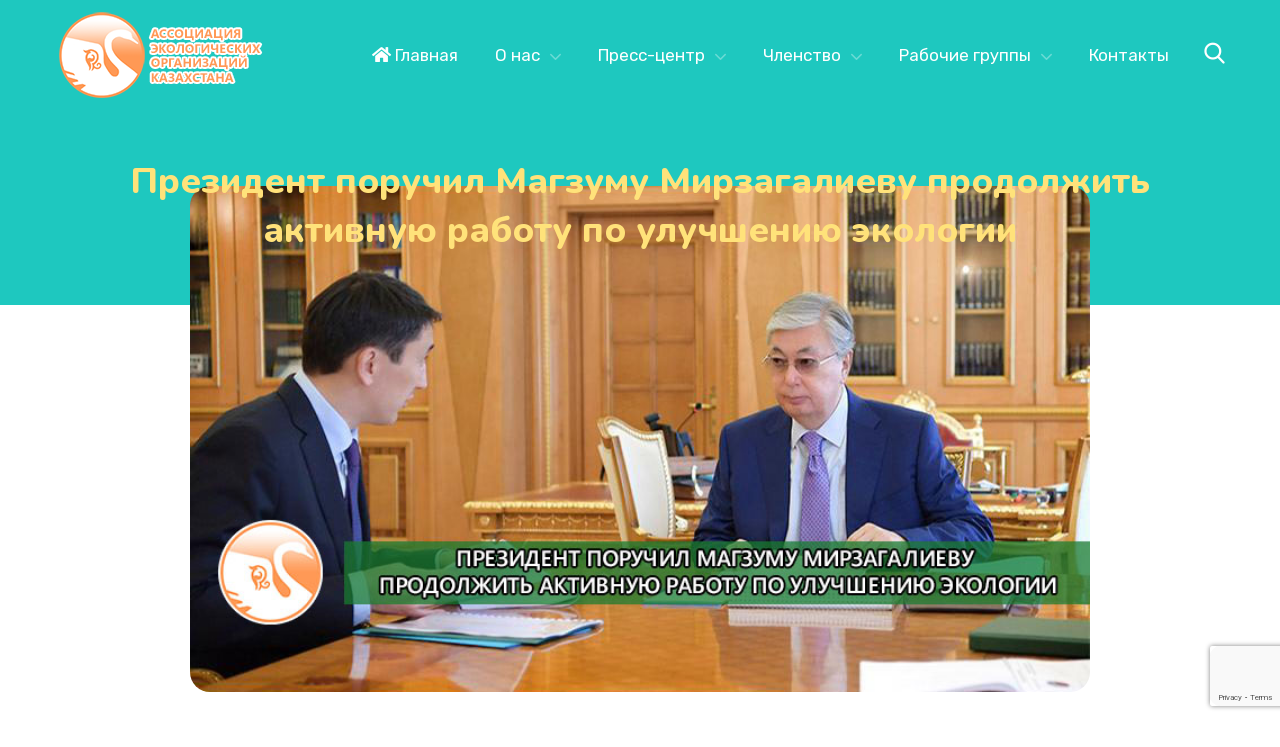

--- FILE ---
content_type: text/html; charset=utf-8
request_url: https://www.google.com/recaptcha/api2/anchor?ar=1&k=6Le0V1EeAAAAAGUmGzjczLo7DJsZtXZ22M4TW6qK&co=aHR0cHM6Ly9hZW9rLmt6OjQ0Mw..&hl=en&v=PoyoqOPhxBO7pBk68S4YbpHZ&size=invisible&anchor-ms=20000&execute-ms=30000&cb=9igp7lf5b5ad
body_size: 48663
content:
<!DOCTYPE HTML><html dir="ltr" lang="en"><head><meta http-equiv="Content-Type" content="text/html; charset=UTF-8">
<meta http-equiv="X-UA-Compatible" content="IE=edge">
<title>reCAPTCHA</title>
<style type="text/css">
/* cyrillic-ext */
@font-face {
  font-family: 'Roboto';
  font-style: normal;
  font-weight: 400;
  font-stretch: 100%;
  src: url(//fonts.gstatic.com/s/roboto/v48/KFO7CnqEu92Fr1ME7kSn66aGLdTylUAMa3GUBHMdazTgWw.woff2) format('woff2');
  unicode-range: U+0460-052F, U+1C80-1C8A, U+20B4, U+2DE0-2DFF, U+A640-A69F, U+FE2E-FE2F;
}
/* cyrillic */
@font-face {
  font-family: 'Roboto';
  font-style: normal;
  font-weight: 400;
  font-stretch: 100%;
  src: url(//fonts.gstatic.com/s/roboto/v48/KFO7CnqEu92Fr1ME7kSn66aGLdTylUAMa3iUBHMdazTgWw.woff2) format('woff2');
  unicode-range: U+0301, U+0400-045F, U+0490-0491, U+04B0-04B1, U+2116;
}
/* greek-ext */
@font-face {
  font-family: 'Roboto';
  font-style: normal;
  font-weight: 400;
  font-stretch: 100%;
  src: url(//fonts.gstatic.com/s/roboto/v48/KFO7CnqEu92Fr1ME7kSn66aGLdTylUAMa3CUBHMdazTgWw.woff2) format('woff2');
  unicode-range: U+1F00-1FFF;
}
/* greek */
@font-face {
  font-family: 'Roboto';
  font-style: normal;
  font-weight: 400;
  font-stretch: 100%;
  src: url(//fonts.gstatic.com/s/roboto/v48/KFO7CnqEu92Fr1ME7kSn66aGLdTylUAMa3-UBHMdazTgWw.woff2) format('woff2');
  unicode-range: U+0370-0377, U+037A-037F, U+0384-038A, U+038C, U+038E-03A1, U+03A3-03FF;
}
/* math */
@font-face {
  font-family: 'Roboto';
  font-style: normal;
  font-weight: 400;
  font-stretch: 100%;
  src: url(//fonts.gstatic.com/s/roboto/v48/KFO7CnqEu92Fr1ME7kSn66aGLdTylUAMawCUBHMdazTgWw.woff2) format('woff2');
  unicode-range: U+0302-0303, U+0305, U+0307-0308, U+0310, U+0312, U+0315, U+031A, U+0326-0327, U+032C, U+032F-0330, U+0332-0333, U+0338, U+033A, U+0346, U+034D, U+0391-03A1, U+03A3-03A9, U+03B1-03C9, U+03D1, U+03D5-03D6, U+03F0-03F1, U+03F4-03F5, U+2016-2017, U+2034-2038, U+203C, U+2040, U+2043, U+2047, U+2050, U+2057, U+205F, U+2070-2071, U+2074-208E, U+2090-209C, U+20D0-20DC, U+20E1, U+20E5-20EF, U+2100-2112, U+2114-2115, U+2117-2121, U+2123-214F, U+2190, U+2192, U+2194-21AE, U+21B0-21E5, U+21F1-21F2, U+21F4-2211, U+2213-2214, U+2216-22FF, U+2308-230B, U+2310, U+2319, U+231C-2321, U+2336-237A, U+237C, U+2395, U+239B-23B7, U+23D0, U+23DC-23E1, U+2474-2475, U+25AF, U+25B3, U+25B7, U+25BD, U+25C1, U+25CA, U+25CC, U+25FB, U+266D-266F, U+27C0-27FF, U+2900-2AFF, U+2B0E-2B11, U+2B30-2B4C, U+2BFE, U+3030, U+FF5B, U+FF5D, U+1D400-1D7FF, U+1EE00-1EEFF;
}
/* symbols */
@font-face {
  font-family: 'Roboto';
  font-style: normal;
  font-weight: 400;
  font-stretch: 100%;
  src: url(//fonts.gstatic.com/s/roboto/v48/KFO7CnqEu92Fr1ME7kSn66aGLdTylUAMaxKUBHMdazTgWw.woff2) format('woff2');
  unicode-range: U+0001-000C, U+000E-001F, U+007F-009F, U+20DD-20E0, U+20E2-20E4, U+2150-218F, U+2190, U+2192, U+2194-2199, U+21AF, U+21E6-21F0, U+21F3, U+2218-2219, U+2299, U+22C4-22C6, U+2300-243F, U+2440-244A, U+2460-24FF, U+25A0-27BF, U+2800-28FF, U+2921-2922, U+2981, U+29BF, U+29EB, U+2B00-2BFF, U+4DC0-4DFF, U+FFF9-FFFB, U+10140-1018E, U+10190-1019C, U+101A0, U+101D0-101FD, U+102E0-102FB, U+10E60-10E7E, U+1D2C0-1D2D3, U+1D2E0-1D37F, U+1F000-1F0FF, U+1F100-1F1AD, U+1F1E6-1F1FF, U+1F30D-1F30F, U+1F315, U+1F31C, U+1F31E, U+1F320-1F32C, U+1F336, U+1F378, U+1F37D, U+1F382, U+1F393-1F39F, U+1F3A7-1F3A8, U+1F3AC-1F3AF, U+1F3C2, U+1F3C4-1F3C6, U+1F3CA-1F3CE, U+1F3D4-1F3E0, U+1F3ED, U+1F3F1-1F3F3, U+1F3F5-1F3F7, U+1F408, U+1F415, U+1F41F, U+1F426, U+1F43F, U+1F441-1F442, U+1F444, U+1F446-1F449, U+1F44C-1F44E, U+1F453, U+1F46A, U+1F47D, U+1F4A3, U+1F4B0, U+1F4B3, U+1F4B9, U+1F4BB, U+1F4BF, U+1F4C8-1F4CB, U+1F4D6, U+1F4DA, U+1F4DF, U+1F4E3-1F4E6, U+1F4EA-1F4ED, U+1F4F7, U+1F4F9-1F4FB, U+1F4FD-1F4FE, U+1F503, U+1F507-1F50B, U+1F50D, U+1F512-1F513, U+1F53E-1F54A, U+1F54F-1F5FA, U+1F610, U+1F650-1F67F, U+1F687, U+1F68D, U+1F691, U+1F694, U+1F698, U+1F6AD, U+1F6B2, U+1F6B9-1F6BA, U+1F6BC, U+1F6C6-1F6CF, U+1F6D3-1F6D7, U+1F6E0-1F6EA, U+1F6F0-1F6F3, U+1F6F7-1F6FC, U+1F700-1F7FF, U+1F800-1F80B, U+1F810-1F847, U+1F850-1F859, U+1F860-1F887, U+1F890-1F8AD, U+1F8B0-1F8BB, U+1F8C0-1F8C1, U+1F900-1F90B, U+1F93B, U+1F946, U+1F984, U+1F996, U+1F9E9, U+1FA00-1FA6F, U+1FA70-1FA7C, U+1FA80-1FA89, U+1FA8F-1FAC6, U+1FACE-1FADC, U+1FADF-1FAE9, U+1FAF0-1FAF8, U+1FB00-1FBFF;
}
/* vietnamese */
@font-face {
  font-family: 'Roboto';
  font-style: normal;
  font-weight: 400;
  font-stretch: 100%;
  src: url(//fonts.gstatic.com/s/roboto/v48/KFO7CnqEu92Fr1ME7kSn66aGLdTylUAMa3OUBHMdazTgWw.woff2) format('woff2');
  unicode-range: U+0102-0103, U+0110-0111, U+0128-0129, U+0168-0169, U+01A0-01A1, U+01AF-01B0, U+0300-0301, U+0303-0304, U+0308-0309, U+0323, U+0329, U+1EA0-1EF9, U+20AB;
}
/* latin-ext */
@font-face {
  font-family: 'Roboto';
  font-style: normal;
  font-weight: 400;
  font-stretch: 100%;
  src: url(//fonts.gstatic.com/s/roboto/v48/KFO7CnqEu92Fr1ME7kSn66aGLdTylUAMa3KUBHMdazTgWw.woff2) format('woff2');
  unicode-range: U+0100-02BA, U+02BD-02C5, U+02C7-02CC, U+02CE-02D7, U+02DD-02FF, U+0304, U+0308, U+0329, U+1D00-1DBF, U+1E00-1E9F, U+1EF2-1EFF, U+2020, U+20A0-20AB, U+20AD-20C0, U+2113, U+2C60-2C7F, U+A720-A7FF;
}
/* latin */
@font-face {
  font-family: 'Roboto';
  font-style: normal;
  font-weight: 400;
  font-stretch: 100%;
  src: url(//fonts.gstatic.com/s/roboto/v48/KFO7CnqEu92Fr1ME7kSn66aGLdTylUAMa3yUBHMdazQ.woff2) format('woff2');
  unicode-range: U+0000-00FF, U+0131, U+0152-0153, U+02BB-02BC, U+02C6, U+02DA, U+02DC, U+0304, U+0308, U+0329, U+2000-206F, U+20AC, U+2122, U+2191, U+2193, U+2212, U+2215, U+FEFF, U+FFFD;
}
/* cyrillic-ext */
@font-face {
  font-family: 'Roboto';
  font-style: normal;
  font-weight: 500;
  font-stretch: 100%;
  src: url(//fonts.gstatic.com/s/roboto/v48/KFO7CnqEu92Fr1ME7kSn66aGLdTylUAMa3GUBHMdazTgWw.woff2) format('woff2');
  unicode-range: U+0460-052F, U+1C80-1C8A, U+20B4, U+2DE0-2DFF, U+A640-A69F, U+FE2E-FE2F;
}
/* cyrillic */
@font-face {
  font-family: 'Roboto';
  font-style: normal;
  font-weight: 500;
  font-stretch: 100%;
  src: url(//fonts.gstatic.com/s/roboto/v48/KFO7CnqEu92Fr1ME7kSn66aGLdTylUAMa3iUBHMdazTgWw.woff2) format('woff2');
  unicode-range: U+0301, U+0400-045F, U+0490-0491, U+04B0-04B1, U+2116;
}
/* greek-ext */
@font-face {
  font-family: 'Roboto';
  font-style: normal;
  font-weight: 500;
  font-stretch: 100%;
  src: url(//fonts.gstatic.com/s/roboto/v48/KFO7CnqEu92Fr1ME7kSn66aGLdTylUAMa3CUBHMdazTgWw.woff2) format('woff2');
  unicode-range: U+1F00-1FFF;
}
/* greek */
@font-face {
  font-family: 'Roboto';
  font-style: normal;
  font-weight: 500;
  font-stretch: 100%;
  src: url(//fonts.gstatic.com/s/roboto/v48/KFO7CnqEu92Fr1ME7kSn66aGLdTylUAMa3-UBHMdazTgWw.woff2) format('woff2');
  unicode-range: U+0370-0377, U+037A-037F, U+0384-038A, U+038C, U+038E-03A1, U+03A3-03FF;
}
/* math */
@font-face {
  font-family: 'Roboto';
  font-style: normal;
  font-weight: 500;
  font-stretch: 100%;
  src: url(//fonts.gstatic.com/s/roboto/v48/KFO7CnqEu92Fr1ME7kSn66aGLdTylUAMawCUBHMdazTgWw.woff2) format('woff2');
  unicode-range: U+0302-0303, U+0305, U+0307-0308, U+0310, U+0312, U+0315, U+031A, U+0326-0327, U+032C, U+032F-0330, U+0332-0333, U+0338, U+033A, U+0346, U+034D, U+0391-03A1, U+03A3-03A9, U+03B1-03C9, U+03D1, U+03D5-03D6, U+03F0-03F1, U+03F4-03F5, U+2016-2017, U+2034-2038, U+203C, U+2040, U+2043, U+2047, U+2050, U+2057, U+205F, U+2070-2071, U+2074-208E, U+2090-209C, U+20D0-20DC, U+20E1, U+20E5-20EF, U+2100-2112, U+2114-2115, U+2117-2121, U+2123-214F, U+2190, U+2192, U+2194-21AE, U+21B0-21E5, U+21F1-21F2, U+21F4-2211, U+2213-2214, U+2216-22FF, U+2308-230B, U+2310, U+2319, U+231C-2321, U+2336-237A, U+237C, U+2395, U+239B-23B7, U+23D0, U+23DC-23E1, U+2474-2475, U+25AF, U+25B3, U+25B7, U+25BD, U+25C1, U+25CA, U+25CC, U+25FB, U+266D-266F, U+27C0-27FF, U+2900-2AFF, U+2B0E-2B11, U+2B30-2B4C, U+2BFE, U+3030, U+FF5B, U+FF5D, U+1D400-1D7FF, U+1EE00-1EEFF;
}
/* symbols */
@font-face {
  font-family: 'Roboto';
  font-style: normal;
  font-weight: 500;
  font-stretch: 100%;
  src: url(//fonts.gstatic.com/s/roboto/v48/KFO7CnqEu92Fr1ME7kSn66aGLdTylUAMaxKUBHMdazTgWw.woff2) format('woff2');
  unicode-range: U+0001-000C, U+000E-001F, U+007F-009F, U+20DD-20E0, U+20E2-20E4, U+2150-218F, U+2190, U+2192, U+2194-2199, U+21AF, U+21E6-21F0, U+21F3, U+2218-2219, U+2299, U+22C4-22C6, U+2300-243F, U+2440-244A, U+2460-24FF, U+25A0-27BF, U+2800-28FF, U+2921-2922, U+2981, U+29BF, U+29EB, U+2B00-2BFF, U+4DC0-4DFF, U+FFF9-FFFB, U+10140-1018E, U+10190-1019C, U+101A0, U+101D0-101FD, U+102E0-102FB, U+10E60-10E7E, U+1D2C0-1D2D3, U+1D2E0-1D37F, U+1F000-1F0FF, U+1F100-1F1AD, U+1F1E6-1F1FF, U+1F30D-1F30F, U+1F315, U+1F31C, U+1F31E, U+1F320-1F32C, U+1F336, U+1F378, U+1F37D, U+1F382, U+1F393-1F39F, U+1F3A7-1F3A8, U+1F3AC-1F3AF, U+1F3C2, U+1F3C4-1F3C6, U+1F3CA-1F3CE, U+1F3D4-1F3E0, U+1F3ED, U+1F3F1-1F3F3, U+1F3F5-1F3F7, U+1F408, U+1F415, U+1F41F, U+1F426, U+1F43F, U+1F441-1F442, U+1F444, U+1F446-1F449, U+1F44C-1F44E, U+1F453, U+1F46A, U+1F47D, U+1F4A3, U+1F4B0, U+1F4B3, U+1F4B9, U+1F4BB, U+1F4BF, U+1F4C8-1F4CB, U+1F4D6, U+1F4DA, U+1F4DF, U+1F4E3-1F4E6, U+1F4EA-1F4ED, U+1F4F7, U+1F4F9-1F4FB, U+1F4FD-1F4FE, U+1F503, U+1F507-1F50B, U+1F50D, U+1F512-1F513, U+1F53E-1F54A, U+1F54F-1F5FA, U+1F610, U+1F650-1F67F, U+1F687, U+1F68D, U+1F691, U+1F694, U+1F698, U+1F6AD, U+1F6B2, U+1F6B9-1F6BA, U+1F6BC, U+1F6C6-1F6CF, U+1F6D3-1F6D7, U+1F6E0-1F6EA, U+1F6F0-1F6F3, U+1F6F7-1F6FC, U+1F700-1F7FF, U+1F800-1F80B, U+1F810-1F847, U+1F850-1F859, U+1F860-1F887, U+1F890-1F8AD, U+1F8B0-1F8BB, U+1F8C0-1F8C1, U+1F900-1F90B, U+1F93B, U+1F946, U+1F984, U+1F996, U+1F9E9, U+1FA00-1FA6F, U+1FA70-1FA7C, U+1FA80-1FA89, U+1FA8F-1FAC6, U+1FACE-1FADC, U+1FADF-1FAE9, U+1FAF0-1FAF8, U+1FB00-1FBFF;
}
/* vietnamese */
@font-face {
  font-family: 'Roboto';
  font-style: normal;
  font-weight: 500;
  font-stretch: 100%;
  src: url(//fonts.gstatic.com/s/roboto/v48/KFO7CnqEu92Fr1ME7kSn66aGLdTylUAMa3OUBHMdazTgWw.woff2) format('woff2');
  unicode-range: U+0102-0103, U+0110-0111, U+0128-0129, U+0168-0169, U+01A0-01A1, U+01AF-01B0, U+0300-0301, U+0303-0304, U+0308-0309, U+0323, U+0329, U+1EA0-1EF9, U+20AB;
}
/* latin-ext */
@font-face {
  font-family: 'Roboto';
  font-style: normal;
  font-weight: 500;
  font-stretch: 100%;
  src: url(//fonts.gstatic.com/s/roboto/v48/KFO7CnqEu92Fr1ME7kSn66aGLdTylUAMa3KUBHMdazTgWw.woff2) format('woff2');
  unicode-range: U+0100-02BA, U+02BD-02C5, U+02C7-02CC, U+02CE-02D7, U+02DD-02FF, U+0304, U+0308, U+0329, U+1D00-1DBF, U+1E00-1E9F, U+1EF2-1EFF, U+2020, U+20A0-20AB, U+20AD-20C0, U+2113, U+2C60-2C7F, U+A720-A7FF;
}
/* latin */
@font-face {
  font-family: 'Roboto';
  font-style: normal;
  font-weight: 500;
  font-stretch: 100%;
  src: url(//fonts.gstatic.com/s/roboto/v48/KFO7CnqEu92Fr1ME7kSn66aGLdTylUAMa3yUBHMdazQ.woff2) format('woff2');
  unicode-range: U+0000-00FF, U+0131, U+0152-0153, U+02BB-02BC, U+02C6, U+02DA, U+02DC, U+0304, U+0308, U+0329, U+2000-206F, U+20AC, U+2122, U+2191, U+2193, U+2212, U+2215, U+FEFF, U+FFFD;
}
/* cyrillic-ext */
@font-face {
  font-family: 'Roboto';
  font-style: normal;
  font-weight: 900;
  font-stretch: 100%;
  src: url(//fonts.gstatic.com/s/roboto/v48/KFO7CnqEu92Fr1ME7kSn66aGLdTylUAMa3GUBHMdazTgWw.woff2) format('woff2');
  unicode-range: U+0460-052F, U+1C80-1C8A, U+20B4, U+2DE0-2DFF, U+A640-A69F, U+FE2E-FE2F;
}
/* cyrillic */
@font-face {
  font-family: 'Roboto';
  font-style: normal;
  font-weight: 900;
  font-stretch: 100%;
  src: url(//fonts.gstatic.com/s/roboto/v48/KFO7CnqEu92Fr1ME7kSn66aGLdTylUAMa3iUBHMdazTgWw.woff2) format('woff2');
  unicode-range: U+0301, U+0400-045F, U+0490-0491, U+04B0-04B1, U+2116;
}
/* greek-ext */
@font-face {
  font-family: 'Roboto';
  font-style: normal;
  font-weight: 900;
  font-stretch: 100%;
  src: url(//fonts.gstatic.com/s/roboto/v48/KFO7CnqEu92Fr1ME7kSn66aGLdTylUAMa3CUBHMdazTgWw.woff2) format('woff2');
  unicode-range: U+1F00-1FFF;
}
/* greek */
@font-face {
  font-family: 'Roboto';
  font-style: normal;
  font-weight: 900;
  font-stretch: 100%;
  src: url(//fonts.gstatic.com/s/roboto/v48/KFO7CnqEu92Fr1ME7kSn66aGLdTylUAMa3-UBHMdazTgWw.woff2) format('woff2');
  unicode-range: U+0370-0377, U+037A-037F, U+0384-038A, U+038C, U+038E-03A1, U+03A3-03FF;
}
/* math */
@font-face {
  font-family: 'Roboto';
  font-style: normal;
  font-weight: 900;
  font-stretch: 100%;
  src: url(//fonts.gstatic.com/s/roboto/v48/KFO7CnqEu92Fr1ME7kSn66aGLdTylUAMawCUBHMdazTgWw.woff2) format('woff2');
  unicode-range: U+0302-0303, U+0305, U+0307-0308, U+0310, U+0312, U+0315, U+031A, U+0326-0327, U+032C, U+032F-0330, U+0332-0333, U+0338, U+033A, U+0346, U+034D, U+0391-03A1, U+03A3-03A9, U+03B1-03C9, U+03D1, U+03D5-03D6, U+03F0-03F1, U+03F4-03F5, U+2016-2017, U+2034-2038, U+203C, U+2040, U+2043, U+2047, U+2050, U+2057, U+205F, U+2070-2071, U+2074-208E, U+2090-209C, U+20D0-20DC, U+20E1, U+20E5-20EF, U+2100-2112, U+2114-2115, U+2117-2121, U+2123-214F, U+2190, U+2192, U+2194-21AE, U+21B0-21E5, U+21F1-21F2, U+21F4-2211, U+2213-2214, U+2216-22FF, U+2308-230B, U+2310, U+2319, U+231C-2321, U+2336-237A, U+237C, U+2395, U+239B-23B7, U+23D0, U+23DC-23E1, U+2474-2475, U+25AF, U+25B3, U+25B7, U+25BD, U+25C1, U+25CA, U+25CC, U+25FB, U+266D-266F, U+27C0-27FF, U+2900-2AFF, U+2B0E-2B11, U+2B30-2B4C, U+2BFE, U+3030, U+FF5B, U+FF5D, U+1D400-1D7FF, U+1EE00-1EEFF;
}
/* symbols */
@font-face {
  font-family: 'Roboto';
  font-style: normal;
  font-weight: 900;
  font-stretch: 100%;
  src: url(//fonts.gstatic.com/s/roboto/v48/KFO7CnqEu92Fr1ME7kSn66aGLdTylUAMaxKUBHMdazTgWw.woff2) format('woff2');
  unicode-range: U+0001-000C, U+000E-001F, U+007F-009F, U+20DD-20E0, U+20E2-20E4, U+2150-218F, U+2190, U+2192, U+2194-2199, U+21AF, U+21E6-21F0, U+21F3, U+2218-2219, U+2299, U+22C4-22C6, U+2300-243F, U+2440-244A, U+2460-24FF, U+25A0-27BF, U+2800-28FF, U+2921-2922, U+2981, U+29BF, U+29EB, U+2B00-2BFF, U+4DC0-4DFF, U+FFF9-FFFB, U+10140-1018E, U+10190-1019C, U+101A0, U+101D0-101FD, U+102E0-102FB, U+10E60-10E7E, U+1D2C0-1D2D3, U+1D2E0-1D37F, U+1F000-1F0FF, U+1F100-1F1AD, U+1F1E6-1F1FF, U+1F30D-1F30F, U+1F315, U+1F31C, U+1F31E, U+1F320-1F32C, U+1F336, U+1F378, U+1F37D, U+1F382, U+1F393-1F39F, U+1F3A7-1F3A8, U+1F3AC-1F3AF, U+1F3C2, U+1F3C4-1F3C6, U+1F3CA-1F3CE, U+1F3D4-1F3E0, U+1F3ED, U+1F3F1-1F3F3, U+1F3F5-1F3F7, U+1F408, U+1F415, U+1F41F, U+1F426, U+1F43F, U+1F441-1F442, U+1F444, U+1F446-1F449, U+1F44C-1F44E, U+1F453, U+1F46A, U+1F47D, U+1F4A3, U+1F4B0, U+1F4B3, U+1F4B9, U+1F4BB, U+1F4BF, U+1F4C8-1F4CB, U+1F4D6, U+1F4DA, U+1F4DF, U+1F4E3-1F4E6, U+1F4EA-1F4ED, U+1F4F7, U+1F4F9-1F4FB, U+1F4FD-1F4FE, U+1F503, U+1F507-1F50B, U+1F50D, U+1F512-1F513, U+1F53E-1F54A, U+1F54F-1F5FA, U+1F610, U+1F650-1F67F, U+1F687, U+1F68D, U+1F691, U+1F694, U+1F698, U+1F6AD, U+1F6B2, U+1F6B9-1F6BA, U+1F6BC, U+1F6C6-1F6CF, U+1F6D3-1F6D7, U+1F6E0-1F6EA, U+1F6F0-1F6F3, U+1F6F7-1F6FC, U+1F700-1F7FF, U+1F800-1F80B, U+1F810-1F847, U+1F850-1F859, U+1F860-1F887, U+1F890-1F8AD, U+1F8B0-1F8BB, U+1F8C0-1F8C1, U+1F900-1F90B, U+1F93B, U+1F946, U+1F984, U+1F996, U+1F9E9, U+1FA00-1FA6F, U+1FA70-1FA7C, U+1FA80-1FA89, U+1FA8F-1FAC6, U+1FACE-1FADC, U+1FADF-1FAE9, U+1FAF0-1FAF8, U+1FB00-1FBFF;
}
/* vietnamese */
@font-face {
  font-family: 'Roboto';
  font-style: normal;
  font-weight: 900;
  font-stretch: 100%;
  src: url(//fonts.gstatic.com/s/roboto/v48/KFO7CnqEu92Fr1ME7kSn66aGLdTylUAMa3OUBHMdazTgWw.woff2) format('woff2');
  unicode-range: U+0102-0103, U+0110-0111, U+0128-0129, U+0168-0169, U+01A0-01A1, U+01AF-01B0, U+0300-0301, U+0303-0304, U+0308-0309, U+0323, U+0329, U+1EA0-1EF9, U+20AB;
}
/* latin-ext */
@font-face {
  font-family: 'Roboto';
  font-style: normal;
  font-weight: 900;
  font-stretch: 100%;
  src: url(//fonts.gstatic.com/s/roboto/v48/KFO7CnqEu92Fr1ME7kSn66aGLdTylUAMa3KUBHMdazTgWw.woff2) format('woff2');
  unicode-range: U+0100-02BA, U+02BD-02C5, U+02C7-02CC, U+02CE-02D7, U+02DD-02FF, U+0304, U+0308, U+0329, U+1D00-1DBF, U+1E00-1E9F, U+1EF2-1EFF, U+2020, U+20A0-20AB, U+20AD-20C0, U+2113, U+2C60-2C7F, U+A720-A7FF;
}
/* latin */
@font-face {
  font-family: 'Roboto';
  font-style: normal;
  font-weight: 900;
  font-stretch: 100%;
  src: url(//fonts.gstatic.com/s/roboto/v48/KFO7CnqEu92Fr1ME7kSn66aGLdTylUAMa3yUBHMdazQ.woff2) format('woff2');
  unicode-range: U+0000-00FF, U+0131, U+0152-0153, U+02BB-02BC, U+02C6, U+02DA, U+02DC, U+0304, U+0308, U+0329, U+2000-206F, U+20AC, U+2122, U+2191, U+2193, U+2212, U+2215, U+FEFF, U+FFFD;
}

</style>
<link rel="stylesheet" type="text/css" href="https://www.gstatic.com/recaptcha/releases/PoyoqOPhxBO7pBk68S4YbpHZ/styles__ltr.css">
<script nonce="VSr9Bl3xCA6V00Nm-JXrJQ" type="text/javascript">window['__recaptcha_api'] = 'https://www.google.com/recaptcha/api2/';</script>
<script type="text/javascript" src="https://www.gstatic.com/recaptcha/releases/PoyoqOPhxBO7pBk68S4YbpHZ/recaptcha__en.js" nonce="VSr9Bl3xCA6V00Nm-JXrJQ">
      
    </script></head>
<body><div id="rc-anchor-alert" class="rc-anchor-alert"></div>
<input type="hidden" id="recaptcha-token" value="[base64]">
<script type="text/javascript" nonce="VSr9Bl3xCA6V00Nm-JXrJQ">
      recaptcha.anchor.Main.init("[\x22ainput\x22,[\x22bgdata\x22,\x22\x22,\[base64]/[base64]/[base64]/ZyhXLGgpOnEoW04sMjEsbF0sVywwKSxoKSxmYWxzZSxmYWxzZSl9Y2F0Y2goayl7RygzNTgsVyk/[base64]/[base64]/[base64]/[base64]/[base64]/[base64]/[base64]/bmV3IEJbT10oRFswXSk6dz09Mj9uZXcgQltPXShEWzBdLERbMV0pOnc9PTM/bmV3IEJbT10oRFswXSxEWzFdLERbMl0pOnc9PTQ/[base64]/[base64]/[base64]/[base64]/[base64]\\u003d\x22,\[base64]\\u003d\\u003d\x22,\x22HibDgkjDlnLDqkxewptHw7khZ8KUw6wqwrpBIjtiw7XCpg7DqEU/[base64]/DgVDCkcK3eEUFGAbDg8KXF8OIwo3DvcKSZDfCjQXDsU9Gw7LChsOXw6YXwrPCnH7Dq3LDuh9ZR102E8KebMO1VsOnw7MewrEJGzDDrGc+w5dvB37DisO9wpR9bMK3woc6WVtGwpNVw4Y6fsOsfRjDtm8sfMOvBBAZTsKKwqgcw6LDgsOCWx/DixzDkR/ChcO5MzjCvsOuw6vDtX/CnsOjwpTDsQtYw6fCrMOmMRRywqI8w5gRHR/DhUxLMcORwoJ8wp/Dtz91woN/Q8ORQMKmwpLCkcKRwoXCuWsswpFrwrvCgMOOwrbDrW7DoMO2CMKlwoTCsTJCAl0iHirCo8K1wolJw7pEwqE3GMKdLMKlwpjDuAXCqwYRw7xeBX/DqcKGwrtceGNnPcKFwqw8Z8OXc099w7ARwpNhCwHClMORw4/CkcOkKQx5w77DkcKOwqjDoRLDnFTDi2/[base64]/Dn8KNw7wvDD7Dh8O/blxTJ8KbwpDCrsKnw6TDkMOYwoXDmcOlw6XClVtHccK5wqglZSwHw6LDkA7DmsOjw4nDssOASMOUwqzCvsKHwp/CnTF0wp0nesO7wrd2wp1pw4bDvMOOLlXCgW/[base64]/CksOCwo/CpmxvwpJ2KXrDvsOPwpPCmsK2TiQ5ESAawpoJRMKXwqZqGcO/wozDssOywpjDjsKFw4pJw4PDk8OWw4hpwpl6wojCoSACZ8KRe29LwrfDpcOgwrpyw6xgw5DDvxQfRcKMOMOlbWQmJyhfDEgVBibCrh/DkiTCgsKzwpMzwoHDpsOUdlc3Iw9mwpFeDMOFw7XDr8OSwoBbRcKPw553cMOhwocAKsOgIC7CgcKDbRLCn8OZEWkFOcOLw4ZaajdPNU3CqcOGa2IsCBjCsUEsw63CqTh/wpbDmyrCmxBow7PCusONUCPCtcOBRMK9w4pTScOuwolIw5NiwprCt8OGwrIQTSLDp8OqVVgawo/ClSdMZMO3TB3Dnh4LVHrDjMK1dXbCgsOpw7t6wrLCjsKMGsOTfhDDgcOLc1pXE3UkcsOnFkYPw7dQJcOKw5LCi15xclrChTHCliIWecKBwo9pUVI/[base64]/w6IzOMODwpU7wqcJwoFsVcKPwoLClMO7wrcrEsKPe8O+QRXDjcOnwqvDt8KdwpnCgHNBGsKXwr7CslUZw6jDvcOpL8Kww77Ch8OHcSgWw5nCjzwEwpnCncKgcmwWTcOeeT7DvsKAwozDkg9/[base64]/CrT5Lw7XDmzdYT3VxHyLCpMKdw5NRwozDhMO5w6Z3w6/DvGoGw702YMKITcOJR8K7wr7CnMKiCjLCtms8wrQKwo4rwrMlw4FwFcOPw7vCmRIUPMOVX3zDj8KGAm3Dl25CQWLDmwHDolzDkcKwwoxGwqp+DSXDnxMtwo7CjMKyw6BtS8KUbTzDqRXDucOTw7kBbMOFw6pYSMOOwoPCmMKWw4/[base64]/aCYYPhLCp8KvwroBP8OHwo58wpQpwq9YasO9w6/CtMORQgp2LcOQwpx/[base64]/DoybDpz3DqALDggfCvcO/dxLCrMOMw58yOFrDliHDnlXDhSjCkBgBwpTDpcKke3xFwpY4w6zCksOGwrM1UMKrScOcwpkewoEoBcOnw6HCuMKpw4VDJcKoSk/CpmzCkMOcZwvCoT1EG8KJw58Dw5TCpMKaNS/DogE2IMKuCsKDED0Qw5UBNcOiMcOrc8O3wqouwq0uAsKKw5I9H1IqwopKTMOuwqhNw6FLw4rDsF5OLcORwoRRwpMQwrzCiMO/wpbDhcO/dcK+dCMQw5VCSMO+wpnCjQTCuMKvwpzDu8KcDQ/DphXCp8KoYcO0K085H0IIw4vDmMO8w5U8wqVpw51hw5YwAl1QFHEHwrTCpmscF8OqwqXDusKdeyfCtcKjWVEiwq1JMcKJwrvDgcOhwrx2J3sNwqxiZ8OzL2jDnsK5wq8Qw5TDjsOBBMK8DsODeMOTUMK9w7/[base64]/Ck8OvwqVwC8OhKDjCgypowowjw6VJWMKDKSVzOQrCtMOKbA5KLX9VwoY4wqjCphLCt2pqwow/KMORRsK2wrhMT8OENWQZwqXCn8KMd8K/wo/Djnt8N8OSw7fDgMOaWzfDpMOaYsOdw4DDuMOsJsOyeMO3wqjDs0stw6IewpvDoEADcsK9VSRIwq7Cq2nCicOvY8OzYcOOw4zCkcO3EcKswqjDnsO1w5JvUkdRwqbCqcK7w7JoQcOYcMKZwoxYe8Orwr1/w4zCgsOGeMO9w7TCv8K9KXLDqjnDocOKw4jCs8KwL3taOsOMesOAw7UGw5UVUR05CzVBwovCqlfDv8KFZRPDr3PCukN2ZGTDoiI1HcKFbsO5NmDCq3/DrcKgwoNVwoEIQDDDpMK0w4QxKVbCjALDvllpGsOWwobDgksRwqTCpcOePVRzw6fCjcO9D33Dv3EFw611WcKudMK5w6LDlgzDscKBwqjCh8Knwrp+UsOBwpTCkkgOwprDr8O/[base64]/R8OYDXfCvcOLwrJPFMOYOD4Xw7rCv8ORFcOcw4TCklzCkEsMSBMNRnzDrMKlwpjCtEI+YsOAH8Oew4zCtsO9LcOQw5xzJ8Opwp0qwpptwpHCgcKkBsKVwpnDhsKXKMOZw4rCg8OUw7PDtlHDlzhmw5Vgd8KGwofCvMK8ZMKAw4nDjsOUHDRkw4/[base64]/Ctz5/eAh8UgDDiMKRDBlAwrZsV8OZwppZfcOhFMKxw43DlCHDhcOPw4XDryBHwp7CoynCoMKieMKGw7XCkxlNw5lmOsOkw6dED2XCmVBhR8KMwpHDusO8w5TCpiRew6I6OQnDoBfCk0DDlMKRUQUOw5bDqsOWw5nDnMKawpPCtcOLAD/[base64]/[base64]/CoUXCrGUcwqjCgktrw5oNPWvCnw7DosObHMKYWG8IJMKzX8OfbkbDpAzDusKCYETCq8OewqHCozg5f8OuccO0w58jYcONw5DCqw4Cw7HCv8OZFhHDmD7ClsKlw4PDsgDDqE1/Z8K+EX3DvSXCjcKJw50ccMObdBtgGsKHw4fCnzzDicOGBsOfw6HDisKPwp8vYTHCrmHDjiEGw4VUwovDkcOkw4nCusK0w5rDhB52TsKSXksSQm/Di10WwrvDlVvCtEzCr8OywoQ3w5oaGMKuY8OIZMKDw7Z5bjvDvMKNw4F1aMO/aR7Cm8KRwqDDoMK1CjLCvGcIRMO6wrrCgHPDpS/CtBnCqsOeM8Kkw5clFcOSJyYiHMOxw4vDtsKdwolAb1rDhsOEw7/Cm0LDkFnDoFshfcOUSMOewpLCmsOgwpDCsgPDh8KfWcKKAVzCq8KSwpoKSmbDnEPDisK9RVYrwoRYwr5Pw4JOw6/Cs8O7f8Oyw4jDt8OzVAltwos9w6M1UsOMQ186wpNawpPCo8OLOihCMsORwp3CpcOGwrLCrislV8OEA8OcfQUxC33CpHlFw7jCr8OCw6TCscKUw4jChsKvwpE6w43DqjYcw745ExMUd8KhwpDCh3/CrFfDtB8/w6DCkMOxIkXCo3h6dUrCsEzCuVQwwohvw4bDiMKyw4PDq2DDicKAw7PDq8OBw6FKO8OSMsOnVBcvN2AuHMK6w4dYwr95woguw6c0w6JJw4QAw6/DssOqACNqwodwRELCpcOBAsK6w7bCscKZNMOrCCHDsz/CjcKaZgTCncKaw6fCucO0PcOQd8O2YMKpQQfDqsKtSRAFwrZYMcO5w5MCworCrsK2NQ9Dw7g4Q8Kjd8K8DWTClWDDvsKnLsOWScKsdcKBSSFXw6QxwoMuw6xDIMOiw7fCuRzDpcOQw53CosK7w4rClMK8wrHCt8Ojw5HDqxNycENJcsKQwo8UZlTCgD/[base64]/Du8OSw7DDn8K+wrzCnxjCmETCjEE4HWvDni/DhgnCrMOhHMKYc1YCNEDCncKSHWrDqsOGw53CicO6Jxokw6TClizDqcO/[base64]/DiBI3QVwnGsOXwqbChzhTw63DmMK5w4zDlFN1EXsSwrvDj3/[base64]/DoRsXE8OmUnjDjsOtw6nDujXCogbCj8KgGF8Ywo/DgyrCu2/DtzVMLMOXdcOSJx3Dv8KOw7zCucKiZzLDgnIwBMOjLcOnwrJww4nCm8KHEsK+w5fCkjHCulvClGktQ8KhT3Ijw5XCggRpT8O8wqHClH3DtRI/[base64]/DsHTDrWHCoA7DmkfDuh/CiBIoemQhwp/[base64]/DslQ6wpBRw7F+GMK3AFl7ajE8w5FWwrvDqisQS8OpOMKdacO5w4fCqsOUIijDmcO1M8KUXcKywr8ow4J9w7bCmMKrw61LwojDmcONwpVywp7CsFLDvBxdwoI0wpwEw5nDiCEHXMKvw4/[base64]/wqbDlBTDrBNMDWVyw6rCkyHCqMK+dA5ucsOgK2PCjcOGw4PDkzDCh8KIXVRQw7BOwoZWUAjCty/DisOAw4sGw7XDjjvCmhs9wpvDuwcaOWU/wqcewpTDr8OwwrMow4VEP8OTcUwTLRdYSXnCrMKpw7A6wqQAw57DpMOCDcKGTMKwAUTCpXLCt8K7YAc0GGFew6NlG3rDtMOSXMKtw7DDvF/Cl8KbwrXDpMKhwrHDiQvCqcKtSlLDi8KPworDgcKiwrDDjcKlIi/[base64]/RH/CpsO/wr3CrxHCmSTDiiEZw6fChsKYw4Efw6NnYEzCvMKkw7DDocKvbMOuO8Oxwo1nw60wUyTDgsKMwpLCjg0xfnLCksOgeMKCw4F/wqDCj3VBGsO0PcK0YlfCm20CD3jDlVLDpcO7wpwdaMOsY8Kiw5p/GsKDPMOlw5fCvWPCh8Oww6oqR8ObYB8LDsOuw4rCgsOnw6rCvVxrw6llwo/[base64]/w7fDt8KnecOmFsKYIxgYwpw2wq0BKD7Dhwx5w4XCizLDh0FtwpPCnR3DowQEw6PDrHAHw7IWw7jDvR7Cr2cyw5rCn1RQI2pVXQfDjTMPD8OmFnXCqsO/ScO8woNjD8KdwoDClMO4w4jCvw3CnFx8JDA+b2plw4TDoSZJfBDCvzJwwqjCi8Ohw7Q1AsOqwqHDt0UnJcKzByrCs3vCg2M8wqnCn8OkHURAw4vDpzXCp8O1G8Kxw4EtwoIcw48gVsO8HMO9w4/DvMKUMSl2w5XDssK/w7gJVsOBw6vClyPCt8Oow6UOw6rDjcKJw6nCmcKqw43DgsKbw5lTw47Dn8OrciIebcKiw6nDisOpwooNPAtuwoAjSB7CjDbDpMKLw6bCocOxCMKtdiHCh309wrB4w6x4wq/DkB/DgsO6cTvDmmHDu8KYwpPDphrDgG/DrMO2wr1qJRfCqEMPwqpIw59Uw5xIJsOYUiFYwqDDn8OSw4XCizLDkj/Cv3vDlzrCuh55dMODBwlUfMOfwrvDix1mw7bCrFLCtsOUd8Kecl3Di8Orwr/[base64]/w40qwqdVw69tdDnDvcK0KDAtLyvDssK7L8Ogw6rDoMO9ccKAw6AMFMKFwoI9wpPCrsKaVk4FwoEQw59kwpUaw7nDtMK8C8K6wpJedRXCnEs4w5EtXzYowpYRw5DDhMOpw6XDj8Kzw4QnwqFBHnHCt8KKwoXDlF/CncOxRsOdw7nClcKFfMK7McOgdQTDvsK7S1vDlcKBH8ObLEvCl8OgdcOgw7ZWU8Ktw7PCtm9fw60hJBtNwoTDsk3Cj8Ofwq3DqsKkPSR/w5XDuMOFwrPColvCtgECwrQiW8OPfcO3wrTCn8KZw6bCsVrCo8OFfsK/[base64]/DqcK+M1bDrGrDmMObwqbCqcOtYsOow6bCvwbDrcKfwr4/w4MTEg/DpQArwrN3wrsZIUxWwofCisOvPcKUU3LDuEkow4HDg8OQw5vDrmFsw6rDscKtWcKJfz4ENyrDrXpRQcK2wqXDl3YeDlVwdwvCukrDliJSwpkQMgbDoRrDmDFTPsK4wqLCujDCgMKdSlJEwrh/X0ccw4TDj8OLw4gYwrA+w5d6wqbDtTUTfVDCiUAAbMKRRMKywpPDvRvCsxnCoCgDUcKuwoVVJzjCiMO0w4LCgQ7CucOLw47Ck2k3BTrDtjvDgMK1wp9fw5LCiV9CwrfDqGknw4DDi2YbH8K9dcKODsKZwqpVw5vDosO/N3rDlTXDijfCt2zDl0zDhkDCkwnCrsKBEMKUHsK8MsKccnTCvlNgwrrCt0QoGEM/CCDDhn/[base64]/w445w4/[base64]/DowPDl8O/[base64]/CnA94DGXDgsO1w7AZTiU3w6DDpiHCusKgw5Yrw6HDmG/[base64]/LTfCpVTCp8ONw74lIm7DpiHCgMOrw4jDs2ENV8OXw6Qsw6YDwpMgeDxsOg1Dw5DCqR9RF8OWwrdpwpQ7wq/CtMKjw7/[base64]/[base64]/CjAdrWyjCizkKU2ZQwpHCgcOaAMKmw5Rdw7LCnlvCu8ODOmrCtMOUwrLCoG0Bw61pwoPCl2zDiMOxwowGwp8tBiDDkSjCiMK7w6Q/w4DCgMKcwqHCicOZGyolwr7DrE10OE/[base64]/CoyBhZEXDmE0vYMOnw5rDuMO0w7kbesKcFsOybsKgw6bCgBpgEcOHw63DkGHDh8OBbjcvwr/DjTEwEcOGZUbClcOiw4Qow5FYwpXDmQZKw6DDo8OJw4vDvWwxw4vDgMOCHjxMwpzCtcKse8KywrV9WWZ4w5kiwp7DlCsEwpDCjD5fYg/DlC3CmwDDgsKLHsORwpY3cRbCuhPDrhrClR7DoX4jwqpKwrkVw5/ClybDtTfCqMOfZ1/CpE7DncKPCcKDPjt0FF3Di28DwrbCsMKgw7/Cn8Ohwr/CtSLCvmjDkFrDkCHCiMKgY8KdwrICwrRmaU1ewoLCq2tnw4g0IHVCw5RHKMOWGSzChAlFwpUrYMKPCMKtwrk/[base64]/Ds09OTzbDrsOHesO6w6AeUcOpbMOoQmzDr8K3AGl8w5jCosKTZsO+G2XDrwLCq8K0SsK+LMOIWMOuwpg1w7PDj3x/w78jCsKkw5/Di8O6eQkhw6zCucOmcsKgTnslwoVOccOBwrFcBsKjFMOgwpMKw77CrlhCOMK9IMO5PGPDocKPaMKNw7DDsT4vPCx0EmZ1MC9uwrnDngF7M8KUw73DlsOGw4XDo8OWYMK+wrjDrsOpw7zDtAxiKMOUUQbDrcO/wo8Aw4TDmMOkPcOCST3DmRXDg3Eww7rDlsKFwqN7KT55NMO5Jg/CrMOgwofCo1lmesOLbjHDkmlDw77Cm8KdSjPDpn5Cw7XCkh/[base64]/DkMKXw6rDkRXClR3DkcOmwoEPwojCrsOwFk5EccKcw6LDk2vChjDCt0PCucKIZE9ZEkRdH2NGwqFSw4ZLw7zDmcKuwohrw5TDjUPCi2DDnjY4HMKJEh1JNMKACMK1wpLDuMKYUVJSw7/DvMK0wpNew6/CusKPZ13DlMK2RQbDhFgfwqYyRcKyWUNDw78rw40KwqjCrzbChQ12w5vDksKvw5oMZMKbwqDDiMKDwpDDgXXClSB/VR3CiMOcRiJtwotcwpBBwqzDpAhGM8KuSX1BZXbCjsKwwprDuENPwpcSDUcfDiVEw4hTERE/w7dTw641eQZxwrrDvMKmw6jCqMKzwopnMMOJwqPClMK1GzHDlwDCrMOkGcO6esOww4/Dm8KiBQdNbAzCplR+T8OCb8OANHsZVDYjwooqw77CgsKFYDZuT8KbwqrDgMOgDMKnw4TDmsKAR0/Drm0nw5MKUQ0xw4ZuwqHDusKjUsOjWR4occKqw4oZZARqWGPDvMOZw6wQw6jDqC3DmywyTiR1wppIw7PDn8KhwqxuwoPCrQfChsOBBMOdw7LDrsKvVj/DqTvDgcK3woFvMFARw5IEw713w73Cq1DDiQMRIcOARyh6wpHCoRDDg8OacMKHUcO8NMKxw7XCl8K8w5VLMw9Tw6PDrsOCw6nDsMOhw4hyZsOBCMOew6EmwrrDn2XCj8KCw4HCmwDDoVJ3OzjDt8KJw4ksw4nDg0DCscOWesKRCsK4w6fCs8K5w59kwr7DrR/CnsKOw5TCi0bCnsOgNMOCFsO/bAvCrMKDasKrG01Vwqxjw4rDn1HDscOHw69JwroTX3FHw7rDpcOvw6nDvcO3wp3Dm8Obw6Imwp5IMcKUbsO9w7PCr8KKw43DlcKSwrogw57DmCV+X3VvfMONw6Ufw6LCmV7DmgrDj8OywpDDgRTChcObwrlIw4HDgkXDsiUzw5BvG8OhU8K6eW/DgMKmwqQ0A8KhSAsea8KfwphGw43ClEbDg8OAw6gCBAk6w5kUYEBqw6R/UsO9Bm3DrcKhT0/CncKYO8KXOV/CmCvCqMK/[base64]/w5ELwp7DicOJXsO0I1HDqsO2TMO5VMKqw5fDg8KDEShfXcO0w5fCvVjCmVIiwoU9bMKdwoLDrsOAOQwmVcOWw6XDrTdPAcKnw6DCuADDrcKgw78iYWtKw6DDo0/Cs8KQw58cwpDCpsKPwpPDlxtXJHTDgcKiAsKLw4XCicO+wpZrw5bClcKdbG/DmsKcJRXChcKeLSfDsQLCm8KHQgrCqCfDr8Klw69eNcOLbsKNcsKoLjzDnsOSTMKkNMOtRcK1wp3DgcK8RD90w5rCn8OoImTCjcOIOcKKI8OFwrZHwqNDL8KXwonDhcKyecOTNzHChVvClsOXwrsEwqsYw4pTw6PDrFzDqy/CoWDCrhjDgcOCXcOmwqfCssOLw7nDmsOEw5XDkHcgb8OIZWzDriwcw7TCl2F9w5VjGVbClRnCskfCpcOfWcO9DcKAdMKhczx/CnEow7AgTcK/w4PDvFQWw7k6w5DDosKibMK3w7J3w5fCgCPCiBxEAjbDj03CrR4+w684w55WTH7CvMOXw77CtcK+wpknw7fDvcOPw4RGw60CTcOmFMO8D8KoR8Oww7jCoMKWw5TDlMKzG0A6cx1+wqXDtcKXCk/CqXdkCMOjYcOyw6DCscKsHsOMHsKZwoLDpcO6wqPDrMOOdSAVwrtOw6lCa8OQQcOgOcOrw6ZtHMKILGHCiVLDmMKZwpEEZV/CuybDlsKlYcKAd8OYCMK3w6l8XcKlZxhidSfDgUzDp8Kuw4NWEV7DohhnVSVmYCgRPcODwr/Cl8OrTsOFYGYXNWnChcOtZcOxIcKewp8mV8OvwpdDRsK7wp4Gbh4haysCXn9nbcKkDQrCgn/CkVYIw6Juw4LCusO5PRE4w4pbOMK3wrjCvsOFw5DChMKHwqrDscOlB8Obwp8awqXCuWLDtcKJTMOsf8OuDSXCgkESw7MoR8Kfw7LDhHQAwr5HE8OjF0fDqsK2w6VFw7fDn14Mw4/Dp0Zmw6bCsjoTw5sVw59MHnzCtMK/[base64]/CkgHCr8K7TEPChnLCtWxMw4jDj8KGw75VdcKnw4DCq3QQw53CssKqwrEHw4fCqk9nHMOsWirDtcK1O8KRw55gw54bMlLDjcKgLR/Cg2B4wq4fa8ODw7vDpgXCo8Kxwp9Yw5PDuwJlw5sFwqzDojvDvgHDrMKnwrDDuifCtcKQwq/[base64]/CnMOuTcOFw4haw5DCmcK2bcKCw5DCrsKfWDHChMKKbMOkwqTDgylpw44RwpTDlMOuVUwhw5jDhmRUw7PDv2LCu3EPaH7DvcKkw5zCsW1rw7fDlsKNMVhEw7bCtCcqwqrDo2MGw7/[base64]/ARPDgjDDs2nCrMKFVxLDoh/DqGPDpcKbwpbCs0UWSFY0czAvYsKmesKSworCqXnDtG8Lw6DCtUtDGHbDmwbDnsO5wozCn04wQsO8w7Qlw4Rtw6bDjsKtw7FfZ8ONJg0UwqV9woPCqsKFYTIOLiQAw4F/w75Yw53ChTXCpcKqwp9yEcKkwpDDmETCjjfCr8KBHhbDsxRuCjDDusK2RTRlSSTDpcKZdA15b8Ofw4RNFMOqw5bCkzDDu2N6w7daFkkkw6YFQUXDg1PClgvDgMOhw4TCknQ3DwjDqyNow4DDm8KSPj1cXhPCt0osXMKOwrjCvR3CtAfCh8OdwrDDmT/DiR7DnsO5w53DmsK0ZsKgwoB6IzYbd1TDlVjConsAw6/DhsOnSyAdE8OWwrjCnULCriZzwrLDp11QccKZBX/CqAXCq8KxE8O1JDHDu8OBecODH8K9w7jDhDo0ISzDr2MRwopvwprCqcKoQ8K/CcK/GsO8w5XDp8O1wrp4w5ELw5HCoEzCvwULVmxnw5g7woDCkB9bWGR0dB5+wqcfZ2cXLsKGwo7CnwLCtQQtPcOmw4Urw51Tw7rCucOJwqxPIlLDusKdMXrCqxkTwrZYwo/[base64]/Dl3EoT8O1wqDCs8O1IyvClDkqwqLDp8OJA8K2BRMcw6bDonsMQSQawqpxwqgaFsO2NMKcBBDClsKfWFDDvcOKRFrDhsOECAZTG3MuUMKIw54uMXU0wqAiDRzCqXwsaAVwUkc9UBTDjsOGwoXCqsOlK8O/LinClgrDkMOhfcKfw5jDgh45KQ8dw57DrcO6eFPCh8K7wqZAfsOEw5kjw5XCohDCisK/bxhoaBs1XcOKSmoCwo7CqAnDqivDn2TCi8Oqw53Dol1+aDkQwovDjUl6wqR+w4YOAMKkRgbDlMOFQsOEwrN3XsO/[base64]/DjsOBMWRKacKxdgHClkzDssKFfWBpF27CmcK1JQRtehAnw4Yww7/DvDrDiMOmJsO/W3XDsMObF3LDjsKKIzcqw7HClQ3DkcOlw6zDp8KtwqoXw7vDjcO3V17DhEjDvEkswqc2wrDCsDBIw43CiB/CsjJbw5DDtAMFF8O9w5rCiwLDvhhEwqQDw6bCt8KIw75+CXFcHMKrDsKNOMOQwpt6w6vClsO1w70mFAUeEcKRHQMHIXg9wp7DkmjCrzhXSBUBw4/Cpxodw6LCt1kZw6rDuAXDisKLZcKUAk0zwozCrMKkwrLDrMOhw6LDvMOOwrDDm8KnwrjCk03DhE8yw44owrrDrVzDrsKcJFQNCzVxw58qPHFrwoIzPcK3HWNWCHbCg8KRw4DDh8KxwqBIw7t/[base64]/DjUfCj8OeHcKVw5w6bjTDhsO0w7lPHjnCl8KCwrvDnj3CrsOyw5nDg8KDKWRyCMKiBxbCscODw70bbcOvw5BTwoAqw7jCq8OYAmnCscK8TyYKQ8OMw5R5bHVSFHvCr3XDmHlOwqgpwpp5AVsQGsOuwqBAOxXDkSfDi2I/w49weW/CssOXAxPDvcKVbQfCqcKqwrQ3BnpVQSQJO0XCqsOaw6jCmEbCksOZFcOHwr4HwpQkfcOIwptcwrLCmMKeOsK/w7MQwq1ifsO6JcOUw7J3JsKwPcKgwrJzwol0ZTd/[base64]/[base64]/Dk8K2MkfDsMOvWcOidwTCkyFHw6tUwr3ChGAGL8O6CEkgwp0LScKowrPDjB7ClkbCrX3Ct8KTwrzDnsOABcOYfx8Rw51MJUtkU8Ofc1XCv8OZJcKsw4oXKCnDlR1/QF3DrMKpw6UlDsK5VCF/w4MBwrU1wqBKw5LCkXjCu8KNOzEQbsODIcOHJMKCW2QKwqrDj2RSwowyXFfCl8O7w6ZkaENrwoQDwofCqcO1KcKOOnI/[base64]/[base64]/Ct23CucO6w6g8GjXDi8OlehhmKsK5w4U1w78fBwgfwqcUwrxRBDHDggZFP8KRS8KseMKvwrozw6ghwoTDhD5WTVDDsFs0w5d9FHtAMMKFw6DDjSgTfEjCpEDCuMOxM8O0wqPChsO6QmN3EXxfYQ/Ck3PCrFrDi1oAw5BDw7tXwrFbDCszIcKSRxtiw7FIEizCkMOzCnTCqsKQRsKuYcOXwrnCkcKHw6EGw6JcwrcRVcOidcK7w6HDncOOwr83HsKaw7NSwr3CnMOFF8OTwpF8wp0BTE1MBQYywp/[base64]/DkMKgDsOdD2/Cg3oqIT/CkzTCrWZgBMO1Y0B/w6PCjBDCm8OIw7MbwqdMw5LDtMOywpsBXUbDp8OdwrPDjmHDkMKLU8Kgw7DDi2rCiV/[base64]/w4JFYcK6wqPDmcKWwqANwoBvw5h2RU4iGsOvwrMmF8KIwpfDocKnw7ACOMKDOUgTwq8QH8KKwqzDiXMcw47CtT8Gw4Uyw6/DhcOcwoXCv8KMw4LDhkpow5jCrzgzDyPCmcKsw4Y+FWB3DG3CuxrCtGpMwrl6wr7Dl1ANwoPCiivDuSbCkMKwZVvDiFzDkk4PKhTCrcOyWUxJw5/DhXfDhjPDlXdnw4XDvMOCwrDDgwxpwrYrd8OjdMOdw5PClcK1YsKuE8KUwovDusKSdsOXB8KWWMOfwr/Cl8OIw4UywrbCpAQtw6M5wrUsw6UmwpbDsRfDuz3DusOLwrLCu2c+wobDncOUIUZwwo3Dm0TChyrDk3/DklhEwo8uw5clw6kxPg9EOWJdDsOxCsOdwqgVw5vCjQ9eKD98woTCnsOcacOAA1RZw7rDkcKfwoDDgcOrwoY6w4DCicOsOMKhwrvCg8OIUyU5w6nCm2rCmh3Co2rCuw/[base64]/w7DCmMKnw7E9w5RiHMOKAQbCjcOpw6IWwozDjGPCj1Vhw5XDplMfc8Kfw7/Cr11jwqkLJMKLw6AKB3JvJSofSMOnaFVqHMKqwp0wVjFJw4FJwrDDkMK3aMO4w6zDhRrDvsK9MsKkwok/fsKPw6Zrwq4PP8OhW8OYbljChGzDsEvCmMOIO8KWwq0FY8KSw5NDb8OHBsKOZnvDisOSXwfCgSnDn8KEeijChANmwrEewozCjMKPCw7DnsOfw4NAw7/DhS7DvTnChMK8LgMmVcKyYsK2wo7DvcKPX8OaSTdyChgSwqzCj3PCg8O5wpTCicOUf8KeIxnCvgh/wrLCm8OAw7fDjsK2PgnCkkQvw4rCp8KEwrsofzrChSMqw6wnwqDDsyJtD8OZQgrDqsKZwpt7RA93N8KQwp4QwozCocO+wpECwrXCngIkw7FmHsOPf8Opwr1Cw4bCg8KBw4LCsEJBYy/DuElVGsKSw67Dr08nKMKyH8KCw77CmWV6aB3DosKhXD/DhRF6KcOSw5jCmMKWQ2fCvlDCpcK7asOAB2PCocOnOcOgw4XDmUV7w63CusKbZcKeUcOKwqDCoiJoRh3Ds13CqQtuw6YEw5TCosKcBcKQOcKlwrBWKEhfwqvCpsKKwqbCuMODwokCKV5oE8OSNMOCwp8eLBVAw7Jcw7XChMKZw5t0wr/CtQF8wr3DvmA3wpPCpMOPC0TCjMOowrJ9wqLDmhTCoCfDkcK5w7MUwqPCnGrCjsOpw5IzDMOFc0HCh8Kww6UafMKXGsKAw51hw4AiV8OIwrJ5woIlMgnDtmYywqdvYDTChhFXIwbCn0vCr0kPwpZbw4jDnE9jVsOuB8KsPRnCpsOPwq/DnlBvwpTCjMOJXMOcMsKMVmUIw6/Dk8OkAsKfw4sKwqEhwp3DgT7Cum0fYkMUdcOowrk8IcOYw77CqMKaw6s2aRRMw7nDlw/CksKealp4IW/CnCzDgAwcO2J9w73DpjZnfsKKXcKAJATCr8KIw7XDvg7DrcOEDk7DucKiwqJBw7sRYGUMVzDDksOIFMOZV3RTDcOdw7ZJwozCpnXDqnEGwrrDoMO8EcOPEVjDjgJyw4tHwovDgsKTDHnCqWJcK8OXwrXCsMO1SMOwwq3CiHfDrjQ/X8KLYQ9iW8K2XcKXwpUJw78QwprCusKJw5HCmmgew6nCsHdjZ8OIwqUmDcKMI2J8RsOUw7TDjMOow5/Cm1LCgcK6woPDmQPDvUPDokLDisKoPRbDrjbCk1LDgEZkw65GwrE2wpbDrhEhwrnClypZw5XDkTTCgRTCkkXDmsOBw5slw4TCscOUSzfDvW/DgzkZUWjDgsKCw6vCssOkRMOewqgcw4XDnD4DwoLCvENMP8KAw6XCisKMIsK2wqQvwqrDtMOpY8KxwpPCumzCqcOZIyVYAwUuwp3Co1/DkcK4w7pKwp7DlsKDwrLDo8KVw6YqISs5wpMVwpxCPBxOa8OzMhLCszBUcsOzwrUMw40Rw5jDpDXCuMKsZ1fCgsKjwpZew4kSH8O4woPCt1VzK8K2w7FdRlnDtwMpw7/CpCTDjsKjWsOUBsKeMcO4w4QEwpLCk8OKLsO+wo/CksO5CXANwrB7wrrDvcOnFsOSwqVZw4bDq8OVwrh/U1fCusOXJMOuTMKtcmN/wqZtX1MTwozDtcKdwrd5YsKuLsO+CsKNw6PDimTDi2FOw7LDq8Kpw4nDhyTCmjYIw4gmZmDCggVPa8Ogw75Dw6PCicKwYxc4HcOQT8Kzw4nDmMKmwpHDssOFAwPCg8KSfsKpwrfDgw7CosOyB3Bfw5xOwpTDv8O/[base64]/CgMKnw6/[base64]/PsOXfMKRacO2wrMsNRLDjjDDgAUJwr5Fwok7P3o9FsKJHcOMEMOTfsOzNcORw63CrwzCoMK8wrRPYsOuMcOIw4MndMOIYcO6wr/CqgQsw4FDVDHCh8OTfsOTE8K+wrdBw7zDtMOjJwIdSsKiCcKYXcKkJ1NxNMKGwrXCmSvDscK/wq5XL8OiCwUQMcO4wpXCnMOxEMOMw7A3MsOgw4cpb0nDg2zDlcO8wpJ0HcKNw6czTzFfwr40DsOfBMOgw5sfeMKubToQwrPCpMKGwr1Uw5fDgsK1JH3ClkbCjEQeD8KZw6EmwovCsFQ9SEQINmckwpwHOxxRAsOiH3kgEVnCoMKzN8KGwrzCi8KBw7rClD5/[base64]/Dp1VPJR8YbgHCrcOCRMKoTB8dwqojJcOqw6ZoO8OEGMOfwphaA0h6woHDlcKYRz/DvsKlw5Nsw7rDpsK7w7jCoE3Ds8Orw71kN8OnZmDCmMOMw77DoBJXE8OPw5pZwpnDnhoMw4nCu8Kpw4zDm8KYw40Dw53DhMOFwp51IRJWEGk4akzCgx9HAkUBeQwgwpE0w5xiWcOUw50hYz/DhMOyNMKSwo83w7ohw6bCj8K3SG9jAlLDsGgQwoDDjyg1w5jCn8OzSMK1bjDDpsOIeHPDmkQOR3vDpsKbw5oxR8Klwqs8wr5ew6pjwp/Dq8OLUcKJwp8Fw6R3d8O7PMOfw6LDhsKEUzVUw5zDmSg3URBmScKvMwxPwpnCugTCsy5JdcKhZ8KSfT3CqmvDlMO4w4PCmMOBw5YhJW7Dihhhwr9BVgwSWcKrZmdAWUjCuh9Ma2lSb1B4dGMkKUrDnkEpdcO3wr1Pw6rCvcKsFcOWw4FAw79sQSXCm8OHwr4fRg/CtG00wpvDh8OcUMOawqsoKMOSwpPCo8Oqw5PDmy3DhMKVw4dOZhrDgcKbNMKRBMK4UFFHIQUSDSjChMKyw4HCulTDhMK8wrwpe8OuwopKO8KxTcOKEsOBJl/[base64]/[base64]/DgsKFWFBnZsKjw5XCojvCkMKOw7XCtHvClF4mw6rDncKsYMKxw5DCgsK+w5bClUXDlwwnM8O+NWnDik7DmmobKMOBL3UtwqRTCS1/[base64]/DkcKtwoQtNl3CmCjCj8KqMD9RZsKeRh3CjVHDo2BQYSQ2w7zCi8K8wo7CkVPDgsO3woAGB8Kmw7/CvkjCnsKNTcKPw5oWNMK2wp3DhHDDnTLClMKOwrDCoV/DgsKJQsOBw4fClTITR8Ouw4ZRUsKcA2xMX8Orw5F0w6YZw6XDt0cXwpPDsU5HLVskKsOrLjUCHHzDhwFZSQF6AgUoNTXCijrDnSXCohbDqcKcDxbClTrDvUkcw6rDnzlWw4UIw4LDk3/[base64]/Dgm7DocK+cMKawo8HTRTDsxXDv8KIwr7CkcOSw4TCmnjDs8O/[base64]/w750wqnDkcKOwoMOMsK5UQgIJcOjwrECwqstPTZyw4slSsO7w5oHwrLClsOzw6o5wqjCtcOpQsOuOcKqAcKIw6rDj8OywrY/eSJZdVQBCcKaw5vDmMKpwofCo8Kxw7Nrwq4zOzw9bxbDjjg9w6MWGsOLwrHDmzDDjcK4URvCqcKHwofCk8KGD8OBw77CvMOnwqnDoVfCr2xtworCqcOXwrg7w5A4w6/[base64]/Ci8OKw4fCscOJbRjDgQLClzhuwo8Aw4MHHlA4w6rDi8KMPzVURsO4w6ZbAGE6wrRYByvClwRIfMO3w5I3wp1xEcO+asKRDx4vw7zCmBlLKQU9DMO0w6RAQcKBw7zDpUcnwpjChMOXw7V3w41Hwr/DlcK5wqTCi8O8CT3Dv8Kzw5Z3wrVDw7VdwokiPMKMNMK9w58Rw7IfOCPCuWDCqMKBfsO/cDMZwrYMe8KgUxjClxcORcK4HsKUVcKpT8Omw5jDksOrw7nClMKCDMOWbsOWw6/Cj1l4wpjDsy7DpcKbT1HCn2ola8OcBcOfw5HChSAif8KJBcOnw4d8QsOkCy0Xdn/CugYZw4XDk8KawrI/wqEPJgdpOGTDhUjDnsKdwrh7WDIAwq3DjyjCslhcNlYOe8OLw45SUg4pNcKfw4vCn8OqEcKhwqJiIHpaUsK3w6d2E8Knw5HCk8OhPMOEPyh5wqnDiHPDg8OkLAbCs8OJUFwow6TDj0/CvWfDtnE9wpN2wowuw65lwpzChgPCpWnDrVZDwqoiw65Rw5TDpcKVwq7DgsOlHk/[base64]\x22],null,[\x22conf\x22,null,\x226Le0V1EeAAAAAGUmGzjczLo7DJsZtXZ22M4TW6qK\x22,0,null,null,null,1,[21,125,63,73,95,87,41,43,42,83,102,105,109,121],[1017145,826],0,null,null,null,null,0,null,0,null,700,1,null,0,\[base64]/76lBhnEnQkZnOKMAhnM8xEZ\x22,0,0,null,null,1,null,0,0,null,null,null,0],\x22https://aeok.kz:443\x22,null,[3,1,1],null,null,null,1,3600,[\x22https://www.google.com/intl/en/policies/privacy/\x22,\x22https://www.google.com/intl/en/policies/terms/\x22],\x223bZbBCO10Y6hjRRJ5ShOa1ijQq5U9swcth3qjFsOrV0\\u003d\x22,1,0,null,1,1768966252722,0,0,[32,181,69,51],null,[7,213,19],\x22RC-o7a3lJ_f_DxHdg\x22,null,null,null,null,null,\x220dAFcWeA6YcE_sLX3ral7-xdzBJAw1Sv3NXRR0Lxlqeb4Y0OfkKZ9efPLJl3tr2yBs2b1UL6EXdg2EPeyRC_5Rfu6NWh25-8xQSw\x22,1769049052868]");
    </script></body></html>

--- FILE ---
content_type: text/css
request_url: https://aeok.kz/wp-content/themes/metamax/fonts/cws-iconpack/flaticon.css?ver=5.9.12
body_size: 1357
content:
	/*
  	Flaticon icon font: Flaticon
  	Creation date: 29/03/2019 14:50
  	*/

@font-face {
  font-family: "cwsicon";
  src: url("./Flaticon.eot");
  src: url("./Flaticon.eot?#iefix") format("embedded-opentype"),
       url("./Flaticon.woff2") format("woff2"),
       url("./Flaticon.woff") format("woff"),
       url("./Flaticon.ttf") format("truetype"),
       url("./Flaticon.svg#Flaticon") format("svg");
  font-weight: normal;
  font-style: normal;
}

@media screen and (-webkit-min-device-pixel-ratio:0) {
  @font-face {
    font-family: "cwsicon";
    src: url("./Flaticon.svg#Flaticon") format("svg");
  }
}

[class^="cwsicon-"]:before, [class*=" cwsicon-"]:before,
[class^="cwsicon-"]:after, [class*=" cwsicon-"]:after {
    font-family: cwsicon;
    font-size: 20px;
    font-style: normal;
    margin-left: 20px;
}

.cwsicon-search:before { content: "\f100"; }
.cwsicon-arrow-point-to-right:before { content: "\f101"; }
.cwsicon-arrow-down-sign-to-navigate:before { content: "\f102"; }
.cwsicon-arrowhead-thin-outline-to-the-left:before { content: "\f103"; }
.cwsicon-cancel-music:before { content: "\f104"; }
.cwsicon-pause-sign:before { content: "\f105"; }
.cwsicon-telephone-handle-silhouette:before { content: "\f106"; }
.cwsicon-keyboard:before { content: "\f107"; }
.cwsicon-black-envelope:before { content: "\f108"; }
.cwsicon-hexagon:before { content: "\f109"; }
.cwsicon-clock:before { content: "\f10a"; }
.cwsicon-menu:before { content: "\f10b"; }
.cwsicon-menu-1:before { content: "\f10c"; }
.cwsicon-black-shop-tag:before { content: "\f10d"; }
.cwsicon-globe:before { content: "\f10e"; }
.cwsicon-idea:before { content: "\f10f"; }
.cwsicon-analytics:before { content: "\f110"; }
.cwsicon-rating:before { content: "\f111"; }
.cwsicon-digital-marketing:before { content: "\f112"; }
.cwsicon-search-1:before { content: "\f113"; }
.cwsicon-social-media:before { content: "\f114"; }
.cwsicon-analytics-1:before { content: "\f115"; }
.cwsicon-digital-marketing-1:before { content: "\f116"; }
.cwsicon-stadistics:before { content: "\f117"; }
.cwsicon-analytics-2:before { content: "\f118"; }
.cwsicon-digital-marketing-2:before { content: "\f119"; }
.cwsicon-communication:before { content: "\f11a"; }
.cwsicon-typewriter:before { content: "\f11b"; }
.cwsicon-email:before { content: "\f11c"; }
.cwsicon-target:before { content: "\f11d"; }
.cwsicon-keyword:before { content: "\f11e"; }
.cwsicon-crown:before { content: "\f11f"; }
.cwsicon-target-1:before { content: "\f120"; }
.cwsicon-line-chart:before { content: "\f121"; }
.cwsicon-phonebook:before { content: "\f122"; }
.cwsicon-pie-chart:before { content: "\f123"; }
.cwsicon-head:before { content: "\f124"; }
.cwsicon-medal:before { content: "\f125"; }
.cwsicon-supermarket:before { content: "\f126"; }
.cwsicon-growth:before { content: "\f127"; }
.cwsicon-cube:before { content: "\f128"; }
.cwsicon-speed:before { content: "\f129"; }
.cwsicon-028-arrow-metamax:before { content: "\f12a"; }
.cwsicon-affiliate:before { content: "\f12b"; }
.cwsicon-laptop:before { content: "\f12c"; }
.cwsicon-video-player:before { content: "\f12d"; }
.cwsicon-email-1:before { content: "\f12e"; }
.cwsicon-idea-1:before { content: "\f12f"; }
.cwsicon-presentation:before { content: "\f130"; }
.cwsicon-speed-test:before { content: "\f131"; }
.cwsicon-startup:before { content: "\f132"; }
.cwsicon-settings:before { content: "\f133"; }
.cwsicon-billboard:before { content: "\f134"; }
.cwsicon-comments:before { content: "\f135"; }
.cwsicon-tag:before { content: "\f136"; }
.cwsicon-newspaper:before { content: "\f137"; }
.cwsicon-light-bulb:before { content: "\f138"; }
.cwsicon-eye:before { content: "\f139"; }
.cwsicon-zoom-in:before { content: "\f13a"; }
.cwsicon-web-page:before { content: "\f13b"; }
.cwsicon-seo-and-web:before { content: "\f13c"; }
.cwsicon-idea-2:before { content: "\f13d"; }
.cwsicon-website-1:before { content: "\f13e"; }
.cwsicon-optimization:before { content: "\f13f"; }
.cwsicon-location:before { content: "\f140"; }
.cwsicon-user-experience:before { content: "\f141"; }
.cwsicon-social-media-1:before { content: "\f142"; }
.cwsicon-thumb-up:before { content: "\f143"; }
.cwsicon-clipboard-1:before { content: "\f144"; }
.cwsicon-shield:before { content: "\f145"; }
.cwsicon-calendar:before { content: "\f146"; }
.cwsicon-quality:before { content: "\f147"; }
.cwsicon-portfolio:before { content: "\f148"; }
.cwsicon-team:before { content: "\f149"; }
.cwsicon-diamond:before { content: "\f14a"; }
.cwsicon-target-3:before { content: "\f14b"; }
.cwsicon-presentation-2:before { content: "\f14c"; }
.cwsicon-humanpictos:before { content: "\f14d"; }
.cwsicon-worldwide:before { content: "\f14e"; }
.cwsicon-panel:before { content: "\f14f"; }
.cwsicon-networking:before { content: "\f150"; }
.cwsicon-line-chart-1:before { content: "\f151"; }
.cwsicon-laptop-1:before { content: "\f152"; }
.cwsicon-headset:before { content: "\f153"; }
.cwsicon-contract:before { content: "\f154"; }
.cwsicon-laptop-2:before { content: "\f155"; }
.cwsicon-goal:before { content: "\f156"; }
.cwsicon-add:before { content: "\f157"; }
.cwsicon-remove:before { content: "\f158"; }
.cwsicon-send-button:before { content: "\f159"; }
.cwsicon-send:before { content: "\f15a"; }
.cwsicon-fax:before { content: "\f15b"; }
.cwsicon-shopping-bag:before { content: "\f15c"; }
.cwsicon-pie-chart-1:before { content: "\f15d"; }
.cwsicon-target-4:before { content: "\f15e"; }
.cwsicon-check-mark:before { content: "\f15f"; }
.cwsicon-play:before { content: "\f160"; }
.cwsicon-heart:before { content: "\f161"; }
.cwsicon-sharing-interface:before { content: "\f162"; }
.cwsicon-star-in-black-of-five-points-shape:before { content: "\f163"; }
.cwsicon-navigate-arrows-pointing-to-down:before { content: "\f164"; }
.cwsicon-quotes:before { content: "\f165"; }
.cwsicon-volume-level:before { content: "\f166"; }
.cwsicon-delete:before { content: "\f167"; }
.cwsicon-cancel:before { content: "\f168"; }
.cwsicon-wordpress-logo:before { content: "\f169"; }
.cwsicon-rocket:before { content: "\f16a"; }
.cwsicon-shop-1:before { content: "\f16b"; }
.cwsicon-medal-2:before { content: "\f16c"; }
.cwsicon-handshake:before { content: "\f16d"; }
.cwsicon-target-5:before { content: "\f16e"; }
.cwsicon-settings-1:before { content: "\f16f"; }
.cwsicon-megaphone-1:before { content: "\f170"; }
.cwsicon-line-chart-2:before { content: "\f171"; }
.cwsicon-open-book:before { content: "\f172"; }
.cwsicon-clipboard-2:before { content: "\f173"; }
.cwsicon-responsive-1:before { content: "\f174"; }
.cwsicon-paper-plane:before { content: "\f175"; }
.cwsicon-worldwide-1:before { content: "\f176"; }
.cwsicon-lifesaver:before { content: "\f177"; }
.cwsicon-wall-clock-1:before { content: "\f178"; }
.cwsicon-presentation-3:before { content: "\f179"; }
.cwsicon-human-resources:before { content: "\f17a"; }
.cwsicon-support:before { content: "\f17b"; }
.cwsicon-arrow-pointing-to-right:before { content: "\f17c"; }
.cwsicon-click:before { content: "\f17d"; }
.cwsicon-arrow-pointing-to-left:before { content: "\f17e"; }
.cwsicon-cart:before { content: "\f17f"; }
.cwsicon-arrow-pointing-to-down:before { content: "\f180"; }
.cwsicon-arrow-pointing-to-up:before { content: "\f181"; }
.cwsicon-right-arrow:before { content: "\f182"; }
.cwsicon-left-arrow:before { content: "\f183"; }
.cwsicon-hexagonal:before { content: "\f184"; }
.cwsicon-left-quote:before { content: "\f185"; }

--- FILE ---
content_type: application/javascript
request_url: https://aeok.kz/wp-content/plugins/cws-megamenu/assets/js/cws_megamenu_front.js?ver=5.9.12
body_size: 1286
content:
"use strict";
(function ($){

	window.cws_megamenu = cws_megamenu;

	function cws_megamenu ( menu, args ){
		if ( menu == undefined ) return false;

		var def_args, fw_obj, items, item, item_data, item_id, i;
		var that = this;
		var args = typeof args === 'object' ? args : {};
		def_args = {
			'fw_sel'							: '.wide_container',
			'bottom_level_sub_menu_width_adj' 	: 0
		}

		that.args = cws_merge_trees( args, def_args );
		that.controller = cws_megamenu_controller;
		that.update_vars = cws_megamenu_update_vars;
		that.update_items_vars = cws_megamenu_update_items_vars;
		that.reposition_items = cws_megamenu_reposition_items;
		that.is_item_right = cws_megamenu_is_item_right;
		that.is_item_top_level = cws_megamenu_is_item_top_level;		
		that.is_rtl = cws_megamenu_is_rtl;
		that.rtl = that.is_rtl();
		that.mobile_init = false;
		that.menu = menu;
		if ( that.args.fw_sel.length ){
			fw_obj = $( that.menu ).closest( that.args.fw_sel );
			if ( fw_obj.length ){
				that.fw = fw_obj[0];
			}
		}
		else{
			that.fw = that.menu.parentNode;
		}
		if ( !that.fw ) return false;
		items = that.menu.getElementsByClassName( "menu-item-object-megamenu_item" );
		that.vars = {};
		that.vars.fw_width = null;
		that.vars.fw_left = null;
		that.vars.fw_right = null;
		that.items = {};
		for ( i = 0; i < items.length; i++ ){
			item = items[i];
			item_id = item.id;
			that.items[item_id] = {};
			item_data = that.items[item_id];
			item_data['el'] = item;
			item_data['sub_menu'] = item.querySelector( ".sub-menu" );
			item_data['megamenu_item'] = item.querySelector( ".megamenu_item" );
			item_data.vars = {
				'width' : null,
				'left' : null,
				'right' : null
			};
			item_data['is_right'] = that.is_item_right( item );
			item_data['is_top_level'] = that.is_item_top_level( item );
		}
		that.controller();
	}
	function cws_megamenu_controller (){
		var that = this;
		that.update_vars();	
		that.update_items_vars();
		that.reposition_items();
		window.addEventListener( "resize", function (){
			that.update_vars();	
			that.update_items_vars();
			that.reposition_items();
		}, false );
	}
	function cws_megamenu_update_items_vars (){
		var that = this;
		var items, keys, i, item_data, vars, item_id, item;
		items 	= that.items;
		keys 	= Object.keys( items );
		for ( i = 0; i < keys.length; i++ ){
			item_id 		= keys[i];
			item_data 		= items[item_id];
			item 			= item_data['el'];
			vars 			= item_data.vars;
			vars['width'] 	= item.offsetWidth;
			vars['left'] 	= $( item ).offset().left;
			vars['right'] 	= vars['left'] + vars['width'];
		}
	}
	function cws_megamenu_update_vars ( item ){
		var that = this;
		that.vars.fw_width 	= that.fw.offsetWidth;
		that.vars.fw_left 	= $( that.fw ).offset().left;
		that.vars.fw_right 	= that.vars.fw_left + that.vars.fw_width;	
	}
	function cws_megamenu_reposition_items (){
		var that = this;
		var items, keys, i, item_data, item_id, mm_item_width, mm_item_left, mm_item_right;
		items = that.items;
		keys = Object.keys( items );
		for ( i = 0; i < keys.length; i++ ){
			item_id = keys[i];
			item_data = items[item_id];

			if ($('li.cws_megamenu_item').hasClass('dis_full_width')) {
				var that_item, that_per_item, mgmenu_pos, doc_w, item_pos, pos, item_per_w;
				that_item = $('li.cws_megamenu_item')
				that_per_item = that_item.parents('.menu-item-object-megamenu_item')
				that_per_item.addClass('disable_fw');
				mgmenu_pos = that_item.data('pos');
				that_per_item.addClass('direction_'+mgmenu_pos+'');
				mm_item_width = that_item.data('width');
				item_data.sub_menu.style.width = mm_item_width + "px";
				doc_w = jQuery(window).width();
				$('.main-nav-container .menu-item-object-megamenu_item').each(function() {
					item_pos = $(this).offset().left;
					item_per_w = $(this).width();
				});
				if (mgmenu_pos == 'right') {
					if (item_pos + mm_item_width > doc_w) {
						mm_item_left = -1 * (item_pos + mm_item_width - doc_w + 30);
						item_data.sub_menu.style.left = mm_item_left + "px";
					} 
				} else if (mgmenu_pos == 'left') {
					if (item_pos < mm_item_width) {
						mm_item_left = -1 * (item_pos - 30);
						item_data.sub_menu.style.left = mm_item_left + "px";
					}
				} else if (mgmenu_pos == 'center') {
					if ( (item_pos + mm_item_width / 2 < doc_w) && item_pos > mm_item_width / 2 ) {
						mm_item_left = -1 * (mm_item_width / 2 - item_per_w / 2) ;
						item_data.sub_menu.style.left = mm_item_left + "px";
					} else if (item_pos + mm_item_width > doc_w) {
						mm_item_left = -1 * (item_pos + mm_item_width - doc_w + 30);
						item_data.sub_menu.style.left = mm_item_left + "px";
					} else if (item_pos < mm_item_width) {
						mm_item_left = -1 * (item_pos - 30);
						item_data.sub_menu.style.left = mm_item_left + "px";
					}
				}
			} else {
				mm_item_width = that.vars.fw_width;
				item_data.sub_menu.style.width = mm_item_width + "px";
				if ( that.rtl ){
					mm_item_right = item_data.vars.right - that.vars.fw_right;
					item_data.sub_menu.style.right = mm_item_right + "px";
				}
				else{
					mm_item_left = -1 * ( item_data.vars.left - that.vars.fw_left );
					item_data.sub_menu.style.left = mm_item_left + "px";	
				}
			}
		}
	}
	function cws_megamenu_is_item_right ( item ){
		var that = this;
		if ( item == undefined ) return false;
		return cws_has_class( item, "right" ) || $( item ).closest( ".menu-item.right" ).length;
	}
	function cws_megamenu_is_item_top_level ( item ){
		var that = this;
		if ( item == undefined ) return false;
		return !cws_has_class( item.parentNode, "sub-menu" );
	}
	function cws_megamenu_is_rtl (){
		return cws_has_class( document.body, "rtl" );
	}
	
}(jQuery))